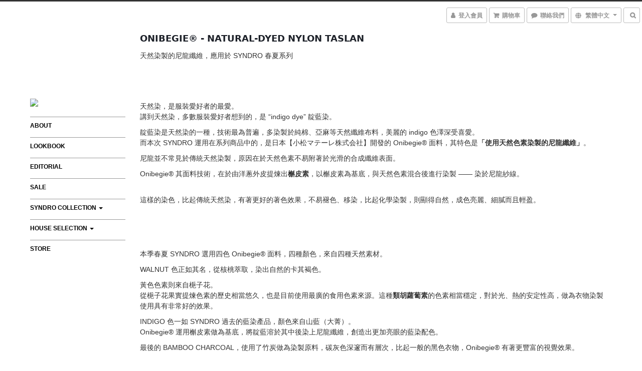

--- FILE ---
content_type: text/plain
request_url: https://www.google-analytics.com/j/collect?v=1&_v=j102&a=1341073181&t=pageview&cu=TWD&_s=1&dl=https%3A%2F%2Fwww.syndro.house%2Fpages%2Fonibegie&ul=en-us%40posix&dt=ONIBEGIE%C2%AE%20-%20NATURAL-DYED%20NYLON%20TASLAN%20%7C%20SYNDRO&sr=1280x720&vp=1280x720&_u=aCDAAEIJAAAAACAMI~&jid=404055620&gjid=1837840247&cid=1483570384.1769952778&tid=UA-157403794-1&_gid=387627821.1769952778&_r=1&_slc=1&z=462682724
body_size: -566
content:
2,cG-FF6JCFJKQY